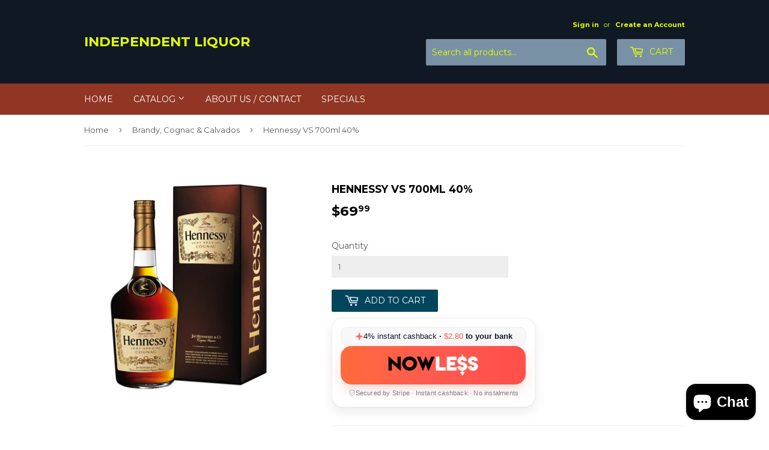

--- FILE ---
content_type: application/javascript; charset=UTF-8
request_url: https://nowlesspay.com/nowless-button.js
body_size: 112383
content:
(function() {
  'use strict';

  // ============================================================
  // PLATFORM DETECTION - Identify which e-commerce platform we're on
  // Supported: Shopify, WooCommerce, BigCommerce, Squarespace, Wix, Magento, PrestaShop, OpenCart, Generic
  // ============================================================
  
  function detectPlatform() {
    // Shopify detection
    if (window.Shopify || 
        document.querySelector('meta[name="shopify-checkout-api-token"]') ||
        document.querySelector('script[src*="shopify"]') ||
        window.location.hostname.includes('.myshopify.com')) {
      return 'shopify';
    }
    
    // WooCommerce detection
    if (window.wc_add_to_cart_params || 
        window.woocommerce_params ||
        document.querySelector('body.woocommerce') ||
        document.querySelector('script[src*="woocommerce"]') ||
        document.querySelector('.woocommerce-cart') ||
        document.querySelector('form.woocommerce-cart-form')) {
      return 'woocommerce';
    }
    
    // BigCommerce detection
    if (window.BCData || 
        window.stencilBootstrap ||
        document.querySelector('script[src*="bigcommerce"]') ||
        document.querySelector('[data-cart-currency]')) {
      return 'bigcommerce';
    }
    
    // Magento 2 detection
    if (window.require?.s?.contexts?.['_']?.config?.baseUrl?.includes('static') ||
        document.querySelector('script[src*="mage/"]') ||
        document.querySelector('script[src*="Magento_"]') ||
        document.querySelector('[data-mage-init]') ||
        document.querySelector('body.checkout-cart-index') ||
        window.checkout?.customerData) {
      return 'magento';
    }
    
    // PrestaShop detection
    if (window.prestashop ||
        document.querySelector('meta[name="generator"][content*="PrestaShop"]') ||
        document.querySelector('script[src*="prestashop"]') ||
        document.querySelector('#cart_block') ||
        document.querySelector('.blockcart')) {
      return 'prestashop';
    }
    
    // OpenCart detection
    if (window.cart?.add ||
        document.querySelector('script[src*="opencart"]') ||
        document.querySelector('#cart-total') ||
        document.querySelector('.cart-content') ||
        document.querySelector('[onclick*="cart.add"]')) {
      return 'opencart';
    }
    
    // Squarespace detection
    if (window.Static || 
        window.Squarespace ||
        document.querySelector('meta[name="generator"][content*="Squarespace"]') ||
        document.querySelector('script[src*="squarespace"]')) {
      return 'squarespace';
    }
    
    // Wix detection
    if (window.wixBiSession || 
        window.Wix ||
        document.querySelector('meta[name="generator"][content*="Wix"]') ||
        window.location.hostname.includes('.wixsite.com')) {
      return 'wix';
    }
    
    // Generic fallback - works with any store that has standard price/cart elements
    return 'generic';
  }
  
  const detectedPlatform = detectPlatform();
  console.log('[NowLess] Detected platform:', detectedPlatform);

  // ============================================================
  // MERCHANT CONFIGURATION DATABASE
  // Maps shop domains to their specific merchant settings
  // This allows zero-config deployment - no script tag changes needed
  // ============================================================
  
  const MERCHANT_CONFIG = {
    'discount-liquor.com.au': {
      merchantId: 'discount_liquor_au',
      cashbackPercent: 4,
      currency: 'AUD'
    },
    'www.discount-liquor.com.au': {
      merchantId: 'discount_liquor_au',
      cashbackPercent: 4,
      currency: 'AUD'
    },
    // Shopify internal domain (window.Shopify.shop returns this)
    // NOTE: The actual myshopify domain is "independent-disc-liquor.myshopify.com"
    'independent-disc-liquor.myshopify.com': {
      merchantId: 'discount_liquor_au',
      cashbackPercent: 4,
      currency: 'AUD'
    }
    // Add more merchants here as needed:
    // 'another-store.com': {
    //   merchantId: 'merchant_id_here',
    //   cashbackPercent: 3,
    //   currency: 'AUD'
    // }
  };
  
  // Function to get merchant config by domain
  function getMerchantConfig(domain) {
    if (!domain) return null;
    
    // Normalize domain
    const normalizedDomain = domain.toLowerCase().replace(/^https?:\/\//, '').replace(/\/$/, '');
    
    // Try exact match
    if (MERCHANT_CONFIG[normalizedDomain]) {
      console.log('[NowLess] Found merchant config for:', normalizedDomain);
      return MERCHANT_CONFIG[normalizedDomain];
    }
    
    // Try with www removed
    const withoutWww = normalizedDomain.replace(/^www\./, '');
    if (MERCHANT_CONFIG[withoutWww]) {
      console.log('[NowLess] Found merchant config for:', withoutWww);
      return MERCHANT_CONFIG[withoutWww];
    }
    
    // Try with www added
    const withWww = 'www.' + normalizedDomain.replace(/^www\./, '');
    if (MERCHANT_CONFIG[withWww]) {
      console.log('[NowLess] Found merchant config for:', withWww);
      return MERCHANT_CONFIG[withWww];
    }
    
    console.log('[NowLess] No merchant config found for:', normalizedDomain);
    return null;
  }

  // ============================================================
  // PLATFORM ADAPTERS - Platform-specific cart and product methods
  // ============================================================
  
  const PlatformAdapters = {
    // ----------------------------------------------------------
    // SHOPIFY ADAPTER (original implementation)
    // ----------------------------------------------------------
    shopify: {
      name: 'Shopify',
      
      clearCart: function() {
        return fetch('/cart/clear.js', {
          method: 'POST',
          headers: { 'Content-Type': 'application/json' }
        }).then(res => res.json());
      },
      
      getStoreDomain: function() {
        if (window.Shopify?.shop) return window.Shopify.shop;
        return window.location.hostname;
      },
      
      getCartToken: function() {
        const cookies = document.cookie.split(';');
        for (const cookie of cookies) {
          const [name, value] = cookie.trim().split('=');
          if (name === 'cart' || name === 'cart_token') {
            return decodeURIComponent(value);
          }
        }
        return null;
      },
      
      checkVariantStock: async function(variantId) {
        try {
          const res = await fetch(`/variants/${variantId}.js`);
          if (!res.ok) return { available: true };
          const variant = await res.json();
          return {
            available: variant.available !== false,
            inventoryQuantity: variant.inventory_quantity,
            inventoryManagement: variant.inventory_management
          };
        } catch (e) {
          console.log('[NowLess] Stock check failed for variant:', variantId);
          return { available: true };
        }
      },
      
      getCartData: async function(helpers) {
        const domImages = helpers.getCartImagesFromDOM();
        const res = await fetch('/cart.json');
        const cart = await res.json();
        console.log('[NowLess] Raw cart data:', JSON.stringify(cart.items[0], null, 2));
        
        const items = await Promise.all(cart.items.map(async item => {
          // Check multiple possible image locations in Shopify's API response
          let image = item.image || 
                     item.featured_image?.src || 
                     item.featured_image ||
                     item.featured_image_url ||
                     item.product_featured_image ||
                     item.variant_featured_image?.src ||
                     item.variant_featured_image ||
                     (item.images && item.images[0]?.src) ||
                     (item.images && item.images[0]) ||
                     (item.media && item.media[0]?.src) ||
                     (item.media && item.media[0]?.preview_image?.src) ||
                     null;
          
          // Handle cases where image is an object with src property
          if (image && typeof image === 'object' && image.src) {
            image = image.src;
          }
          
          // Ensure image URL is absolute
          if (image && typeof image === 'string') {
            if (image.startsWith('//')) {
              image = 'https:' + image;
            } else if (image.startsWith('/')) {
              image = 'https://' + this.getStoreDomain() + image;
            }
          }
          
          console.log('[NowLess] Item image check:', { 
            title: item.title, image: item.image, featured_image: item.featured_image,
            handle: item.handle, product_id: item.product_id, variant_id: item.variant_id, resolved_image: image
          });
          
          // If no image, try to fetch from product API
          if (!image && (item.handle || item.product_id)) {
            console.log('[NowLess] Fetching image for:', { handle: item.handle, product_id: item.product_id, variant_id: item.variant_id });
            image = await this.fetchProductImage(item.handle, item.product_id, item.variant_id);
            console.log('[NowLess] Fetched image result:', image);
          }
          
          // DOM fallback
          if (!image) {
            const titleLower = item.title?.toLowerCase();
            if (titleLower && domImages[titleLower]) {
              image = domImages[titleLower];
              console.log('[NowLess] Using DOM image for:', item.title);
            }
          }
          
          // Check stock availability for this variant
          const stockInfo = await this.checkVariantStock(item.variant_id || item.id);
          
          return {
            id: item.id,
            title: item.title,
            price: item.price, // Already in cents
            quantity: item.quantity,
            image: image,
            variant_title: item.variant_title,
            handle: item.handle,
            product_id: item.product_id,
            variant_id: item.variant_id,
            available: stockInfo.available,
            inventoryQuantity: stockInfo.inventoryQuantity
          };
        }));
        
        // Check for out-of-stock items
        const outOfStockItems = items.filter(item => item.available === false);
        
        return {
          productValueCents: Math.round(cart.items_subtotal_price),
          items,
          itemCount: cart.item_count,
          currency: cart.currency,
          cartToken: this.getCartToken() || cart.token,
          hasOutOfStock: outOfStockItems.length > 0,
          outOfStockItems: outOfStockItems.map(i => i.title)
        };
      },
      
      getProductData: function(helpers) {
        const title = document.querySelector('h1')?.textContent?.trim() || 'Product';
        
        // 1. Try Shopify's global product object (most reliable)
        if (window.product?.variants?.[0]?.price) {
          const p = window.product;
          console.log('[NowLess] Found window.product:', p.variants[0].price);
          return { id: p.id, title: p.title || title, priceCents: parseInt(p.variants[0].price, 10), image: p.featured_image };
        }
        
        // 2. Try ShopifyAnalytics
        if (window.ShopifyAnalytics?.meta?.product?.price) {
          const p = window.ShopifyAnalytics.meta.product;
          console.log('[NowLess] Found ShopifyAnalytics:', p.price);
          return { id: p.id, title: p.name || title, priceCents: parseInt(p.price, 10), image: null };
        }
        
        // 3. Try data-product-json
        const productJson = document.querySelector('[data-product-json], script[type="application/json"][data-product-json]');
        if (productJson) {
          try {
            const product = JSON.parse(productJson.textContent);
            const price = product.variants?.[0]?.price || product.price || 0;
            console.log('[NowLess] Found data-product-json:', price);
            if (price > 0) {
              return {
                id: product.id,
                title: product.title || title,
                priceCents: typeof price === 'number' ? price : parseInt(price, 10),
                image: product.featured_image
              };
            }
          } catch (e) {
            console.log('[NowLess] Failed to parse product JSON:', e);
          }
        }
        
        // 4. Try to find price in script tags (common in Shopify themes)
        const scripts = document.querySelectorAll('script:not([src])');
        for (const script of scripts) {
          const content = script.textContent || '';
          const priceMatch = content.match(/"price":\s*(\d+)/);
          if (priceMatch) {
            const priceCents = parseInt(priceMatch[1], 10);
            if (priceCents > 0) {
              console.log('[NowLess] Found price in script:', priceCents);
              return { id: null, title, priceCents, image: null };
            }
          }
        }
        
        // 5. Try common Shopify price selectors
        const priceSelectors = [
          '.price-item--sale', '.price-item--regular', '.price--sale .money', '.price .money',
          '[data-product-price]', '.product__price', '.product-single__price',
          '.price__regular .price-item', '.price__sale .price-item', '.product-price', '[data-price]'
        ];
        
        for (const selector of priceSelectors) {
          const priceEl = document.querySelector(selector);
          if (priceEl) {
            const priceDollars = helpers.parsePriceText(priceEl.textContent);
            if (priceDollars > 0) {
              console.log('[NowLess] Found price via selector', selector, ':', priceDollars);
              return { id: null, title, priceCents: Math.round(priceDollars * 100), image: null };
            }
          }
        }
        
        // 6. Fallback to generic price detection
        return helpers.genericPriceDetection(title);
      },
      
      fetchProductImage: async function(handle, productId, variantId) {
        // Try by handle first
        if (handle) {
          try {
            const res = await fetch(`/products/${handle}.json`);
            if (res.ok) {
              const data = await res.json();
              const product = data.product;
              
              // If variant ID provided, try to find variant-specific image
              if (variantId && product?.variants) {
                const variant = product.variants.find(v => v.id === variantId);
                if (variant?.featured_image?.src) {
                  let img = variant.featured_image.src;
                  if (img.startsWith('//')) img = 'https:' + img;
                  return img;
                }
              }
              
              // Try media array for variant-specific images
              if (variantId && product?.media) {
                for (const media of product.media) {
                  if (media.variant_ids?.includes(variantId) && media.src) {
                    let img = media.src;
                    if (img.startsWith('//')) img = 'https:' + img;
                    return img;
                  }
                }
              }
              
              // Fallback to featured image or first image
              let image = product?.featured_image || product?.images?.[0]?.src || product?.images?.[0] || null;
              if (image && typeof image === 'object' && image.src) image = image.src;
              if (image && image.startsWith('//')) image = 'https:' + image;
              return image;
            }
          } catch (e) {
            console.log('[NowLess] Could not fetch product by handle:', e);
          }
        }
        
        // Try by product ID
        if (productId) {
          try {
            const res = await fetch(`/products.json?ids=${productId}`);
            if (res.ok) {
              const data = await res.json();
              const product = data.products?.[0];
              if (product) {
                let image = product.featured_image || product.images?.[0]?.src || product.images?.[0] || null;
                if (image && typeof image === 'object' && image.src) image = image.src;
                if (image && image.startsWith('//')) image = 'https:' + image;
                return image;
              }
            }
          } catch (e) {
            console.log('[NowLess] Could not fetch product by ID:', e);
          }
        }
        
        return null;
      }
    },
    
    // ----------------------------------------------------------
    // WOOCOMMERCE ADAPTER
    // ----------------------------------------------------------
    woocommerce: {
      name: 'WooCommerce',
      
      clearCart: function() {
        const formData = new FormData();
        formData.append('empty_cart', 'true');
        return fetch('/?wc-ajax=empty_cart', {
          method: 'POST',
          body: formData
        }).catch(() => {});
      },
      
      getStoreDomain: function() {
        return window.location.hostname;
      },
      
      getCartToken: function() {
        return null;
      },
      
      getCartData: async function(helpers) {
        const domImages = helpers.getCartImagesFromDOM();
        
        try {
          const res = await fetch('/wp-json/wc/store/cart');
          if (res.ok) {
            const cart = await res.json();
            const items = cart.items.map(item => ({
              id: item.id,
              title: item.name,
              price: parseInt(item.prices?.price || '0', 10),
              quantity: item.quantity,
              image: item.images?.[0]?.src || domImages[item.name?.toLowerCase()] || null
            }));
            
            return {
              productValueCents: parseInt(cart.totals?.total_items || '0', 10),
              items,
              itemCount: cart.items_count,
              currency: cart.totals?.currency_code || 'USD',
              cartToken: null
            };
          }
        } catch (e) {
          console.log('[NowLess] WooCommerce API not available, using DOM parsing');
        }
        
        return helpers.parseCartFromDOM(domImages);
      },
      
      getProductData: function(helpers) {
        const title = document.querySelector('h1.product_title, .product-title, h1')?.textContent?.trim() || 'Product';
        
        const priceEl = document.querySelector('.woocommerce-Price-amount, .price ins .amount, .price .amount');
        if (priceEl) {
          const price = helpers.parsePriceText(priceEl.textContent);
          if (price > 0) return { id: null, title, priceCents: Math.round(price * 100), image: null };
        }
        
        return helpers.genericPriceDetection(title);
      },
      
      fetchProductImage: async function() { return null; }
    },
    
    // ----------------------------------------------------------
    // BIGCOMMERCE ADAPTER
    // ----------------------------------------------------------
    bigcommerce: {
      name: 'BigCommerce',
      
      clearCart: function() {
        return fetch('/api/storefront/cart', { method: 'DELETE' }).catch(() => {});
      },
      
      getStoreDomain: function() {
        return window.location.hostname;
      },
      
      getCartToken: function() {
        return null;
      },
      
      getCartData: async function(helpers) {
        const domImages = helpers.getCartImagesFromDOM();
        
        try {
          const res = await fetch('/api/storefront/cart?include=lineItems.digitalItems.options,lineItems.physicalItems.options');
          if (res.ok) {
            const carts = await res.json();
            const cart = carts[0];
            if (cart) {
              const items = [...(cart.lineItems?.physicalItems || []), ...(cart.lineItems?.digitalItems || [])].map(item => ({
                id: item.id,
                title: item.name,
                price: Math.round((item.salePrice || item.listPrice) * 100),
                quantity: item.quantity,
                image: item.imageUrl || null
              }));
              
              return {
                productValueCents: Math.round(cart.cartAmount * 100),
                items,
                itemCount: items.reduce((sum, i) => sum + i.quantity, 0),
                currency: cart.currency?.code || 'USD',
                cartToken: cart.id
              };
            }
          }
        } catch (e) {
          console.log('[NowLess] BigCommerce API not available');
        }
        
        return helpers.parseCartFromDOM(domImages);
      },
      
      getProductData: function(helpers) {
        const title = document.querySelector('h1.productView-title, h1')?.textContent?.trim() || 'Product';
        
        if (window.BCData?.product_attributes?.price) {
          return { id: null, title, priceCents: Math.round(window.BCData.product_attributes.price * 100), image: null };
        }
        
        const priceEl = document.querySelector('[data-product-price-with-tax], .productView-price .price--withoutTax');
        if (priceEl) {
          const price = helpers.parsePriceText(priceEl.textContent);
          if (price > 0) return { id: null, title, priceCents: Math.round(price * 100), image: null };
        }
        
        return helpers.genericPriceDetection(title);
      },
      
      fetchProductImage: async function() { return null; }
    },
    
    // ----------------------------------------------------------
    // SQUARESPACE ADAPTER
    // ----------------------------------------------------------
    squarespace: {
      name: 'Squarespace',
      
      clearCart: function() {
        return fetch('/api/commerce/shopping-cart', { method: 'DELETE' }).catch(() => {});
      },
      
      getStoreDomain: function() {
        return window.location.hostname;
      },
      
      getCartToken: function() {
        return null;
      },
      
      getCartData: async function(helpers) {
        const domImages = helpers.getCartImagesFromDOM();
        
        try {
          const res = await fetch('/api/commerce/shopping-cart');
          if (res.ok) {
            const cart = await res.json();
            const items = (cart.entries || []).map(item => ({
              id: item.id,
              title: item.title,
              price: Math.round((item.unitPrice?.value || 0) * 100),
              quantity: item.quantity,
              image: item.imageUrl || null
            }));
            
            return {
              productValueCents: Math.round((cart.subtotal?.value || 0) * 100),
              items,
              itemCount: cart.entries?.length || 0,
              currency: cart.subtotal?.currencyCode || 'USD',
              cartToken: null
            };
          }
        } catch (e) {
          console.log('[NowLess] Squarespace API not available');
        }
        
        return helpers.parseCartFromDOM(domImages);
      },
      
      getProductData: function(helpers) {
        const title = document.querySelector('h1.ProductItem-details-title, h1')?.textContent?.trim() || 'Product';
        
        const priceEl = document.querySelector('.product-price, .ProductItem-details-price');
        if (priceEl) {
          const price = helpers.parsePriceText(priceEl.textContent);
          if (price > 0) return { id: null, title, priceCents: Math.round(price * 100), image: null };
        }
        
        return helpers.genericPriceDetection(title);
      },
      
      fetchProductImage: async function() { return null; }
    },
    
    // ----------------------------------------------------------
    // WIX ADAPTER
    // ----------------------------------------------------------
    wix: {
      name: 'Wix',
      
      clearCart: function() {
        return Promise.resolve();
      },
      
      getStoreDomain: function() {
        return window.location.hostname;
      },
      
      getCartToken: function() {
        return null;
      },
      
      getCartData: async function(helpers) {
        const domImages = helpers.getCartImagesFromDOM();
        return helpers.parseCartFromDOM(domImages);
      },
      
      getProductData: function(helpers) {
        const title = document.querySelector('h1[data-hook="product-title"], h1')?.textContent?.trim() || 'Product';
        
        const priceEl = document.querySelector('[data-hook="product-price"], [data-hook="formatted-primary-price"]');
        if (priceEl) {
          const price = helpers.parsePriceText(priceEl.textContent);
          if (price > 0) return { id: null, title, priceCents: Math.round(price * 100), image: null };
        }
        
        return helpers.genericPriceDetection(title);
      },
      
      fetchProductImage: async function() { return null; }
    },
    
    // ----------------------------------------------------------
    // MAGENTO 2 ADAPTER
    // ----------------------------------------------------------
    magento: {
      name: 'Magento 2',
      
      clearCart: function() {
        return fetch('/checkout/cart/deleteAjax', {
          method: 'POST',
          headers: { 'Content-Type': 'application/x-www-form-urlencoded' }
        }).catch(() => {});
      },
      
      getStoreDomain: function() {
        return window.location.hostname;
      },
      
      getCartToken: function() {
        const cookies = document.cookie.split(';');
        for (const cookie of cookies) {
          const [name, value] = cookie.trim().split('=');
          if (name === 'mage-cache-sessid' || name === 'form_key') {
            return decodeURIComponent(value);
          }
        }
        return null;
      },
      
      getCartData: async function(helpers) {
        const domImages = helpers.getCartImagesFromDOM();
        
        try {
          const res = await fetch('/customer/section/load/?sections=cart&force_new_section_timestamp=true');
          if (res.ok) {
            const data = await res.json();
            const cart = data.cart;
            if (cart && cart.items) {
              const items = cart.items.map(item => ({
                id: item.item_id,
                title: item.product_name,
                price: Math.round(parseFloat(item.product_price_value || item.product_price?.replace(/[^0-9.]/g, '') || '0') * 100),
                quantity: parseInt(item.qty, 10),
                image: item.product_image?.src || domImages[item.product_name?.toLowerCase()] || null
              }));
              
              let currencyCode = cart.totals?.currency_code || 
                                 cart.base_currency_code || 
                                 cart.currency_code ||
                                 window.checkoutConfig?.totalsData?.base_currency_code ||
                                 window.checkoutConfig?.quoteData?.base_currency_code;
              
              if (!currencyCode && cart.subtotal) {
                const currencySymbols = { '$': 'USD', 'A$': 'AUD', '£': 'GBP', '€': 'EUR', '¥': 'JPY', 'C$': 'CAD' };
                for (const [symbol, code] of Object.entries(currencySymbols)) {
                  if (cart.subtotal.includes(symbol)) {
                    currencyCode = code;
                    break;
                  }
                }
              }
              
              if (!currencyCode && window.dataLayer) {
                for (const layer of window.dataLayer) {
                  if (layer.ecommerce?.currencyCode) {
                    currencyCode = layer.ecommerce.currencyCode;
                    break;
                  }
                }
              }
              
              currencyCode = currencyCode || 'USD';
              
              return {
                productValueCents: Math.round(parseFloat(cart.subtotalAmount || cart.subtotal?.replace(/[^0-9.]/g, '') || '0') * 100),
                items,
                itemCount: parseInt(cart.summary_count || '0', 10),
                currency: currencyCode,
                cartToken: this.getCartToken()
              };
            }
          }
        } catch (e) {
          console.log('[NowLess] Magento API not available, using DOM parsing');
        }
        
        return helpers.parseCartFromDOM(domImages);
      },
      
      getProductData: function(helpers) {
        const title = document.querySelector('h1.page-title span, h1.product-name, h1')?.textContent?.trim() || 'Product';
        
        if (window.dataLayer) {
          for (const layer of window.dataLayer) {
            if (layer.ecommerce?.detail?.products?.[0]?.price) {
              const price = parseFloat(layer.ecommerce.detail.products[0].price);
              return { id: layer.ecommerce.detail.products[0].id, title, priceCents: Math.round(price * 100), image: null };
            }
          }
        }
        
        const priceEl = document.querySelector('[data-price-type="finalPrice"] .price, .product-info-price .price, .price-box .price');
        if (priceEl) {
          const price = helpers.parsePriceText(priceEl.textContent);
          if (price > 0) return { id: null, title, priceCents: Math.round(price * 100), image: null };
        }
        
        return helpers.genericPriceDetection(title);
      },
      
      fetchProductImage: async function() { return null; }
    },
    
    // ----------------------------------------------------------
    // PRESTASHOP ADAPTER
    // ----------------------------------------------------------
    prestashop: {
      name: 'PrestaShop',
      
      clearCart: function() {
        if (window.prestashop?.cart?.id) {
          return fetch('/cart?delete=1&id_cart=' + window.prestashop.cart.id, {
            method: 'POST'
          }).catch(() => {});
        }
        return Promise.resolve();
      },
      
      getStoreDomain: function() {
        return window.location.hostname;
      },
      
      getCartToken: function() {
        return window.prestashop?.static_token || null;
      },
      
      getCartData: async function(helpers) {
        const domImages = helpers.getCartImagesFromDOM();
        
        if (window.prestashop?.cart) {
          const cart = window.prestashop.cart;
          const items = (cart.products || []).map(item => ({
            id: item.id_product,
            title: item.name,
            price: Math.round(parseFloat(item.price_amount || item.price || '0') * 100),
            quantity: parseInt(item.quantity, 10),
            image: item.cover?.medium?.url || item.cover?.small?.url || domImages[item.name?.toLowerCase()] || null
          }));
          
          return {
            productValueCents: Math.round(parseFloat(cart.subtotals?.products?.amount || '0') * 100),
            items,
            itemCount: parseInt(cart.products_count || '0', 10),
            currency: window.prestashop.currency?.iso_code || 'EUR',
            cartToken: this.getCartToken()
          };
        }
        
        try {
          const res = await fetch('/module/ps_shoppingcart/ajax');
          if (res.ok) {
            const contentType = res.headers.get('content-type') || '';
            if (contentType.includes('application/json')) {
              const data = await res.json();
              if (data.cart?.products) {
                const items = data.cart.products.map(item => ({
                  id: item.id_product,
                  title: item.name,
                  price: Math.round(parseFloat(item.price_amount || item.price || '0') * 100),
                  quantity: parseInt(item.quantity, 10),
                  image: item.cover?.medium?.url || item.cover?.small?.url || null
                }));
                
                return {
                  productValueCents: Math.round(parseFloat(data.cart.subtotals?.products?.amount || '0') * 100),
                  items,
                  itemCount: parseInt(data.cart.products_count || '0', 10),
                  currency: data.cart.currency?.iso_code || window.prestashop?.currency?.iso_code || 'EUR',
                  cartToken: null
                };
              }
            }
          }
        } catch (e) {
          console.log('[NowLess] PrestaShop API not available');
        }
        
        return helpers.parseCartFromDOM(domImages);
      },
      
      getProductData: function(helpers) {
        const title = document.querySelector('h1.product-title, h1[itemprop="name"], h1')?.textContent?.trim() || 'Product';
        
        if (window.prestashop?.page?.product) {
          const product = window.prestashop.page.product;
          const price = parseFloat(product.price_amount || product.price || '0');
          if (price > 0) return { id: product.id, title: product.name || title, priceCents: Math.round(price * 100), image: null };
        }
        
        const priceEl = document.querySelector('[itemprop="price"], .current-price .price, .product-price');
        if (priceEl) {
          const price = helpers.parsePriceText(priceEl.textContent || priceEl.getAttribute('content'));
          if (price > 0) return { id: null, title, priceCents: Math.round(price * 100), image: null };
        }
        
        return helpers.genericPriceDetection(title);
      },
      
      fetchProductImage: async function() { return null; }
    },
    
    // ----------------------------------------------------------
    // OPENCART ADAPTER
    // ----------------------------------------------------------
    opencart: {
      name: 'OpenCart',
      
      clearCart: function() {
        return fetch('/index.php?route=checkout/cart/clear', {
          method: 'POST'
        }).catch(() => {});
      },
      
      getStoreDomain: function() {
        return window.location.hostname;
      },
      
      getCartToken: function() {
        return null;
      },
      
      getCartData: async function(helpers) {
        const domImages = helpers.getCartImagesFromDOM();
        
        try {
          const res = await fetch('/index.php?route=common/cart/info');
          if (res.ok) {
            const html = await res.text();
            if (html && html.includes('data-product-id') || html.includes('cart-item')) {
              const parser = new DOMParser();
              const doc = parser.parseFromString(html, 'text/html');
              const items = [];
              let totalCents = 0;
              
              doc.querySelectorAll('[data-product-id], .table-striped tbody tr, .mini-cart-item').forEach(item => {
                const titleEl = item.querySelector('a, .name');
                const priceEl = item.querySelector('.text-right:last-child, .total, .price');
                const qtyEl = item.querySelector('input[name*="quantity"], .quantity');
                const img = item.querySelector('img');
                
                const title = titleEl?.textContent?.trim() || 'Item';
                const price = helpers.parsePriceText(priceEl?.textContent || '');
                const quantity = qtyEl?.value ? parseInt(qtyEl.value) : (qtyEl ? parseInt(qtyEl.textContent) || 1 : 1);
                const image = img?.src || domImages[title.toLowerCase()] || null;
                
                if (price > 0) {
                  const priceCents = Math.round(price * 100);
                  items.push({ id: item.dataset?.productId || null, title, price: priceCents, quantity, image });
                  totalCents += priceCents;
                }
              });
              
              if (items.length > 0) {
                const subTotalEl = doc.querySelector('.sub-total td:last-child, #cart-total, .total strong');
                const displayedTotal = subTotalEl ? helpers.parsePriceText(subTotalEl.textContent) : 0;
                
                return {
                  productValueCents: displayedTotal > 0 ? Math.round(displayedTotal * 100) : totalCents,
                  items,
                  itemCount: items.reduce((sum, i) => sum + i.quantity, 0),
                  currency: window.currency_code || 'USD',
                  cartToken: null
                };
              }
            }
          }
        } catch (e) {
          console.log('[NowLess] OpenCart cart/info not available');
        }
        
        if (window.cart && typeof window.cart.getProducts === 'function') {
          try {
            const products = await new Promise((resolve, reject) => {
              const timeout = setTimeout(() => resolve(null), 2000);
              window.cart.getProducts((data) => {
                clearTimeout(timeout);
                resolve(data);
              });
            });
            if (products && Array.isArray(products) && products.length > 0) {
              const items = products.map(item => ({
                id: item.cart_id || item.product_id,
                title: item.name,
                price: Math.round(parseFloat(String(item.price || item.total || '0').replace(/[^0-9.]/g, '')) * 100),
                quantity: parseInt(item.quantity, 10),
                image: item.thumb || item.image || null
              }));
              
              const totalCents = items.reduce((sum, i) => sum + i.price, 0);
              
              return {
                productValueCents: totalCents,
                items,
                itemCount: items.reduce((sum, i) => sum + i.quantity, 0),
                currency: window.currency_code || 'USD',
                cartToken: null
              };
            }
          } catch (e) {
            console.log('[NowLess] OpenCart cart.getProducts failed');
          }
        }
        
        return helpers.parseCartFromDOM(domImages);
      },
      
      getProductData: function(helpers) {
        const title = document.querySelector('h1.product-title, h1')?.textContent?.trim() || 'Product';
        
        const priceEl = document.querySelector('.product-price, #product .price, .price-new');
        if (priceEl) {
          const price = helpers.parsePriceText(priceEl.textContent);
          if (price > 0) return { id: null, title, priceCents: Math.round(price * 100), image: null };
        }
        
        return helpers.genericPriceDetection(title);
      },
      
      fetchProductImage: async function() { return null; }
    },
    
    // ----------------------------------------------------------
    // GENERIC ADAPTER - Works with any standard store
    // ----------------------------------------------------------
    generic: {
      name: 'Generic Store',
      
      clearCart: function() {
        return Promise.resolve();
      },
      
      getStoreDomain: function() {
        return window.location.hostname;
      },
      
      getCartToken: function() {
        return null;
      },
      
      getCartData: async function(helpers) {
        const domImages = helpers.getCartImagesFromDOM();
        return helpers.parseCartFromDOM(domImages);
      },
      
      getProductData: function(helpers) {
        const title = document.querySelector('h1')?.textContent?.trim() || 'Product';
        return helpers.genericPriceDetection(title);
      },
      
      fetchProductImage: async function() { return null; }
    }
  };
  
  // Get the adapter for detected platform
  const platformAdapter = PlatformAdapters[detectedPlatform] || PlatformAdapters.generic;
  console.log('[NowLess] Using adapter:', platformAdapter.name);

  // ============================================================
  // SHARED HELPER FUNCTIONS - Used by all platform adapters
  // ============================================================
  
  const adapterHelpers = {
    // Parse price text to dollars (float)
    parsePriceText: function(text) {
      if (!text) return 0;
      const cleaned = text.replace(/[^0-9.]/g, '');
      const price = parseFloat(cleaned);
      return isNaN(price) ? 0 : price;
    },
    
    // Get cart images from DOM elements
    getCartImagesFromDOM: function() {
      const imageMap = {};
      const cartItems = document.querySelectorAll('[data-cart-item], .cart-item, .cart__item, .line-item, [data-line-item], .woocommerce-cart-form__cart-item, tr.cart_item');
      cartItems.forEach(item => {
        const img = item.querySelector('img');
        const titleEl = item.querySelector('[data-cart-item-title], .cart-item__title, .cart__item-title, .line-item__title, a[href*="/products/"], .product-name a, td.product-name');
        if (img && titleEl) {
          const title = titleEl.textContent?.trim();
          let src = img.src || img.dataset.src;
          if (src && title) {
            if (src.startsWith('//')) src = 'https:' + src;
            imageMap[title.toLowerCase()] = src;
          }
        }
      });
      return imageMap;
    },
    
    // Parse cart from DOM when API not available
    parseCartFromDOM: function(domImages) {
      const items = [];
      let totalCents = 0;
      
      const cartItems = document.querySelectorAll('[data-cart-item], .cart-item, .cart__item, .line-item, .woocommerce-cart-form__cart-item, tr.cart_item');
      cartItems.forEach(item => {
        const titleEl = item.querySelector('[data-cart-item-title], .cart-item__title, .cart__item-title, .product-name a, td.product-name a, a[href*="/products/"]');
        const priceEl = item.querySelector('[data-cart-item-price], .cart-item__price, .price, .product-price, td.product-subtotal');
        const qtyEl = item.querySelector('input[type="number"], input[name*="quantity"], .quantity input');
        const img = item.querySelector('img');
        
        const title = titleEl?.textContent?.trim() || 'Item';
        const priceText = priceEl?.textContent || '';
        const price = this.parsePriceText(priceText);
        const quantity = qtyEl ? parseInt(qtyEl.value) || 1 : 1;
        let image = img?.src || domImages[title.toLowerCase()] || null;
        
        if (price > 0) {
          const priceCents = Math.round(price * 100);
          items.push({ id: null, title, price: priceCents, quantity, image });
          totalCents += priceCents * quantity;
        }
      });
      
      return {
        productValueCents: totalCents,
        items,
        itemCount: items.reduce((sum, i) => sum + i.quantity, 0),
        currency: 'USD',
        cartToken: null
      };
    },
    
    // Generic price detection from page
    genericPriceDetection: function(title) {
      const priceSelectors = [
        '.price-item--sale', '.price-item--regular', '.price--sale .money', '.price .money',
        '[data-product-price]', '.product__price', '.product-single__price', '.product-price',
        '.woocommerce-Price-amount', '[data-price]', '.price ins .amount', '.price .amount'
      ];
      
      for (const selector of priceSelectors) {
        const priceEl = document.querySelector(selector);
        if (priceEl) {
          const price = this.parsePriceText(priceEl.textContent);
          if (price > 0) return { id: null, title, priceCents: Math.round(price * 100), image: null };
        }
      }
      
      // Search for price pattern in page
      const pricePatterns = [/\$([0-9,]+\.\d{2})/];
      const bodyText = document.body?.innerText || '';
      for (const pattern of pricePatterns) {
        const match = bodyText.match(pattern);
        if (match) {
          const price = parseFloat(match[1].replace(/,/g, ''));
          if (price > 0) return { id: null, title, priceCents: Math.round(price * 100), image: null };
        }
      }
      
      return null;
    },
    
    // Fetch product image (delegated to platform adapter)
    fetchProductImage: async function(handle, productId, variantId) {
      return platformAdapter.fetchProductImage(handle, productId, variantId);
    }
  };

  // Handle cart clearing after successful NowLess checkout
  (function handlePostCheckout() {
    const urlParams = new URLSearchParams(window.location.search);
    if (urlParams.get('nowless_complete') === 'true' && urlParams.get('clear_cart') === 'true') {
      console.log('[NowLess] Checkout complete, clearing cart...');
      
      // Use platform-specific cart clearing
      platformAdapter.clearCart()
      .then(() => {
        console.log('[NowLess] Cart cleared successfully');
        
        // Remove the query params from URL without reload
        const cleanUrl = window.location.pathname;
        window.history.replaceState({}, document.title, cleanUrl);
      })
      .catch(err => console.error('[NowLess] Failed to clear cart:', err));
    }
  })();

  // Prevent multiple initializations if script is loaded more than once
  if (window.NowLess && window.NowLess.__initialized) {
    return;
  }

  // Auto-detect base URL from script origin
  const scriptTag = document.currentScript;
  const scriptOrigin = scriptTag ? new URL(scriptTag.src).origin : '';
  
  // Read data attributes from script tag (e.g., data-cashback="5", data-shop="store.com")
  const scriptData = {
    shop: scriptTag?.getAttribute('data-shop') || scriptTag?.dataset?.shop,
    cashback: scriptTag?.getAttribute('data-cashback') || scriptTag?.dataset?.cashback,
    merchantId: scriptTag?.getAttribute('data-merchant-id') || scriptTag?.dataset?.merchantId,
    forcePercent: scriptTag?.getAttribute('data-force-percent') === 'true' || scriptTag?.dataset?.forcePercent === 'true'
  };
  
  const config = window.NowLessConfig || {};
  const NOWLESS_BASE_URL = config.baseUrl || 'https://nowlesspay.com';
  const NOWLESS_CHECKOUT_URL = NOWLESS_BASE_URL + '/checkout';
  const NOWLESS_LOGO = NOWLESS_BASE_URL + '/nowless-button-logo.webp';
  
  // Auto-detect shop domain - uses platform adapter with config override
  function getShopDomain() {
    // 1. Check script data attribute first
    if (scriptData.shop && !scriptData.shop.includes('your-store')) {
      return scriptData.shop;
    }
    // 2. Check config (but skip placeholder values)
    if (config.shopDomain && !config.shopDomain.includes('your-store')) {
      return config.shopDomain;
    }
    // 3. Use platform adapter
    return platformAdapter.getStoreDomain();
  }
  
  const shopDomain = getShopDomain();
  
  // Look up merchant in built-in config database (enables zero-config deployment)
  // Try BOTH visible hostname AND shopify domain for better matching
  const visibleHostname = window.location.hostname;
  let merchantDbConfig = getMerchantConfig(visibleHostname);
  if (!merchantDbConfig && shopDomain !== visibleHostname) {
    console.log('[NowLess] Trying shopDomain for config lookup:', shopDomain);
    merchantDbConfig = getMerchantConfig(shopDomain);
  }
  const fromDatabase = !!merchantDbConfig;
  console.log('[NowLess] Domain lookup:', { visibleHostname, shopDomain, foundConfig: fromDatabase });
  
  // Configuration priority: script tag > database > window.NowLessConfig > defaults
  const merchantId = scriptData.merchantId || 
                     merchantDbConfig?.merchantId || 
                     ((config.merchantId && !config.merchantId.includes('your-merchant')) ? config.merchantId : '');
  const cashbackPercent = parseFloat(scriptData.cashback) || 
                          merchantDbConfig?.cashbackPercent || 
                          config.cashbackPercent || 5;
  const forceShowPercent = scriptData.forcePercent || config.forceShowPercent === true;
  
  console.log('[NowLess] Initialized with:', {
    shop: shopDomain,
    merchantId: merchantId || '(none)',
    configPercent: cashbackPercent,
    forceShow: forceShowPercent,
    fromDatabase: fromDatabase,
    scriptDataShop: scriptData.shop || '(none)',
    scriptDataMerchantId: scriptData.merchantId || '(none)',
    scriptDataCashback: scriptData.cashback || '(none)'
  });

  const styles = `
    :root {
      --nl-radius-lg: 18px;
      --nl-radius-md: 14px;
      --nl-radius-sm: 10px;
      --nl-text: #0f172a;
      --nl-muted: rgba(15, 23, 42, 0.55);
      --nl-border: rgba(15, 23, 42, 0.07);
      --nl-card: #ffffff;
      --nl-surface: rgba(15, 23, 42, 0.035);
    }
    .nowless-widget *,
    .nowless-btn-container * {
      -webkit-font-smoothing: antialiased;
      -moz-osx-font-smoothing: grayscale;
    }
    .nowless-btn {
      display: flex;
      align-items: center;
      justify-content: center;
      padding: 4px 14px;
      background: linear-gradient(90deg, #FF6B3D 0%, #FF5A4F 50%, #FF4F4A 100%);
      color: white;
      border: none;
      border-radius: var(--nl-radius-lg);
      font-family: -apple-system, BlinkMacSystemFont, 'Segoe UI', Roboto, sans-serif;
      font-size: 16px;
      font-weight: 700;
      letter-spacing: -0.02em;
      cursor: pointer;
      transition: all 0.2s ease;
      width: var(--nowless-btn-width, 100%);
      max-width: 100%;
      min-width: 308px;
      min-height: var(--nowless-btn-height, 50px);
      text-transform: uppercase;
      box-sizing: border-box;
      box-shadow: 0 10px 22px rgba(255, 90, 79, 0.18);
      overflow: hidden;
      position: relative;
    }
    .nowless-btn::before {
      content: "";
      position: absolute;
      inset: 0;
      background: radial-gradient(
        circle at 30% 20%,
        rgba(255,255,255,0.35),
        rgba(255,255,255,0) 55%
      );
      pointer-events: none;
    }
    .nowless-btn::after {
      content: "";
      position: absolute;
      inset: 0;
      background: 
        linear-gradient(180deg, rgba(255,255,255,0.18), rgba(255,255,255,0)),
        rgba(255,255,255,0.06);
      pointer-events: none;
    }
    .nowless-btn:hover {
      background: linear-gradient(90deg, #F05E30 0%, #F04D42 50%, #F03060 100%);
      transform: translateY(-1px);
      box-shadow: 0 12px 26px rgba(255, 90, 79, 0.24);
    }
    .nowless-btn:active {
      transform: translateY(0);
      box-shadow: 0 8px 18px rgba(255, 90, 79, 0.18);
    }
    .nowless-btn-brand {
      display: flex;
      align-items: center;
      font-size: 20px;
      font-weight: 900;
      letter-spacing: -0.02em;
      font-family: 'Arial Black', 'Helvetica Neue', sans-serif;
      position: relative;
      z-index: 1;
    }
    .nowless-btn-now {
      color: #1a1a1a;
    }
    .nowless-btn-less {
      color: #FFFFFF;
      position: relative;
    }
    .nowless-btn-less .dollar {
      display: inline-block;
      position: relative;
    }
    .nowless-btn-less .dollar::after {
      content: '';
      position: absolute;
      bottom: -1px;
      left: 50%;
      transform: translateX(-50%);
      border-left: 3px solid transparent;
      border-right: 3px solid transparent;
      border-top: 4px solid #FFFFFF;
    }
    .nowless-btn-logo {
      height: 100%;
      width: auto;
      max-height: 56px;
      position: relative;
      z-index: 1;
    }
    .nowless-btn-container {
      margin: 10px 0;
      padding: 14px;
      gap: 8px;
      width: var(--nowless-btn-width, 100%);
      max-width: 100%;
      min-width: 339px;
      box-sizing: border-box;
      clear: both;
      display: flex;
      flex-direction: column;
      align-items: stretch;
      background: var(--nl-card);
      border: 1px solid var(--nl-border);
      border-radius: var(--nl-radius-lg);
      box-shadow:
        0 1px 1px rgba(15, 23, 42, 0.04),
        0 8px 18px rgba(15, 23, 42, 0.08);
    }
    .nowless-btn-underline {
      display: none;
    }
    .nowless-cashback-banner {
      display: flex;
      align-items: center;
      justify-content: center;
      gap: 10px;
      padding: 8px 12px;
      font-weight: 500;
      background: rgba(15, 23, 42, 0.028);
      border: 1px solid rgba(15, 23, 42, 0.045);
      border-radius: 12px;
      font-family: -apple-system, BlinkMacSystemFont, 'Segoe UI', Roboto, sans-serif;
      font-size: 13px;
      font-weight: 650;
      color: var(--nl-text);
      text-align: center;
      animation: nowless-fade-in 0.3s ease-out;
      line-height: 1.15;
      width: 100%;
      box-sizing: border-box;
    }
    .nowless-cashback-banner .nowless-cashback-amount {
      font-weight: 500;
      color: #FF5A4F;
    }
    .nowless-cashback-banner .nowless-cashback-percent {
      font-weight: 500;
    }
    .nowless-cashback-banner .nowless-cashback-icon {
      width: 14px;
      height: 14px;
      flex-shrink: 0;
      opacity: 0.9;
    }
    .nowless-cashback-banner svg,
    .nowless-cashback-banner img {
      opacity: 0.9;
    }
    .nowless-trust-line {
      display: flex;
      align-items: center;
      justify-content: center;
      flex-wrap: nowrap;
      white-space: nowrap;
      gap: 8px;
      margin-top: 6px;
      font-family: -apple-system, BlinkMacSystemFont, 'Segoe UI', Roboto, sans-serif;
      font-size: 11px;
      font-weight: 400;
      color: var(--nl-muted);
      letter-spacing: 0.2px;
    }
    .nowless-trust-line svg {
      width: 12px;
      height: 12px;
      opacity: 0.6;
    }
    @keyframes nowless-fade-in {
      from { opacity: 0; transform: translateY(-4px); }
      to { opacity: 1; transform: translateY(0); }
    }
  `;

  let buttonsInjected = { cart: false, product: false };
  let injectionInProgress = false;
  let fetchedCashbackPercent = null;
  let cashbackFetchInProgress = false;

  // Cache configuration - localStorage for persistence, short TTL for freshness
  const CACHE_VERSION = 'v21'; // Increment to invalidate old caches
  const CACHE_KEY = 'nowless_cashback_' + CACHE_VERSION + '_' + shopDomain;
  const CACHE_TTL_MS = 4 * 60 * 60 * 1000; // 4 hours max TTL (reduced from 24hr)
  const FRESH_TTL_MS = 60 * 1000; // 1 minute - fetch fresh data frequently

  // BULLETPROOF: Always resolve a percent from available sources
  function resolveCashbackPercent() {
    // Priority 1: script tag data-cashback (explicit override)
    if (scriptData.cashback && Number(scriptData.cashback) > 0) return Number(scriptData.cashback);
    
    // Priority 2: HARDCODED merchantDbConfig (from MERCHANT_CONFIG lookup)
    // This takes precedence over API because it's explicitly configured
    if (merchantDbConfig?.cashbackPercent && Number(merchantDbConfig.cashbackPercent) > 0) {
      return Number(merchantDbConfig.cashbackPercent);
    }

    // Priority 3: API fetched (only if no hardcoded config)
    if (fetchedCashbackPercent && fetchedCashbackPercent > 0) return fetchedCashbackPercent;

    // Priority 4: localStorage cache (allow stale)
    try {
      const cached = localStorage.getItem(CACHE_KEY);
      if (cached) {
        const parsed = JSON.parse(cached);
        if (parsed.percent && parsed.percent > 0) return parsed.percent;
      }
    } catch (e) {}

    // Priority 5: window.NowLessConfig
    if (config.cashbackPercent && Number(config.cashbackPercent) > 0) return Number(config.cashbackPercent);

    // Priority 6: last-resort default
    return 5;
  }

  function injectStyles() {
    if (document.getElementById('nowless-styles')) return;
    const styleEl = document.createElement('style');
    styleEl.id = 'nowless-styles';
    styleEl.textContent = styles;
    document.head.appendChild(styleEl);
  }

  // Get cached cashback rate from localStorage (persistent across sessions)
  function getCachedCashbackRate(allowStale = false) {
    try {
      const cached = localStorage.getItem(CACHE_KEY);
      if (cached) {
        const parsed = JSON.parse(cached);
        const { percent, timestamp, version } = parsed;
        const age = Date.now() - timestamp;
        
        // Only require percent (version is optional)
        if (!percent) {
          localStorage.removeItem(CACHE_KEY);
          return null;
        }
        
        // Check if completely expired (24hr)
        if (age >= CACHE_TTL_MS) {
          console.log('[NowLess] Cache expired (24hr), clearing');
          localStorage.removeItem(CACHE_KEY);
          return null;
        }
        
        // SHORTER fresh window: 1 minute to catch rate changes faster
        const isFresh = age < 60 * 1000;
        console.log('[NowLess] Using cached rate:', percent + '%', 'version:', version, isFresh ? '(fresh)' : '(stale, will refresh)');
        return { percent, version, isFresh };
      }
    } catch (e) {
      try { localStorage.removeItem(CACHE_KEY); } catch(x) {}
    }
    return null;
  }

  // Save cashback rate to localStorage
  function setCachedCashbackRate(percent, currency, version) {
    try {
      localStorage.setItem(CACHE_KEY, JSON.stringify({
        percent: percent,
        currency: currency || 'AUD',
        version: version || `${percent}_${currency || 'AUD'}`,
        timestamp: Date.now()
      }));
    } catch (e) {
      // localStorage not available
    }
  }

  // Fetch with timeout
  function fetchWithTimeout(url, timeoutMs = 5000) {
    return Promise.race([
      fetch(url),
      new Promise((_, reject) => 
        setTimeout(() => reject(new Error('Request timeout')), timeoutMs)
      )
    ]);
  }

  // Fetch cashback percentage with caching, retry, and timeout
  async function fetchCashbackRate(retryCount = 0, isBackgroundRefresh = false) {
    // Prevent duplicate fetches
    if (cashbackFetchInProgress && !isBackgroundRefresh) return;
    
    // Check cache first - use immediately if available
    const cached = getCachedCashbackRate();
    if (cached !== null && cached.percent) {
      fetchedCashbackPercent = cached.percent;
      updateCashbackBanners();
      
      // If cache is very fresh (< 1 min), skip API call
      if (cached.isFresh) {
        console.log('[NowLess] Cache is fresh, skipping API call');
        return;
      }
      // Otherwise continue to refresh - the rate may have changed
      console.log('[NowLess] Cache stale, fetching fresh rate...');
    }
    
    cashbackFetchInProgress = true;
    const maxRetries = 2;
    const baseDelay = 500; // ms
    
    try {
      // Add timestamp to bypass CDN caching
      const cacheBuster = Date.now();
      
      // Build API URL with all available identifiers
      // Send BOTH shopDomain AND visible hostname so API can match either
      let apiUrl = `${NOWLESS_BASE_URL}/api/merchant-info?shop=${encodeURIComponent(shopDomain)}&_=${cacheBuster}`;
      
      // CRITICAL: Also send the visible hostname (e.g., discount-liquor.com.au)
      // This helps the API find merchants when Shopify domain differs from visible domain
      if (visibleHostname && visibleHostname !== shopDomain) {
        apiUrl += `&visible_domain=${encodeURIComponent(visibleHostname)}`;
      }
      
      // Add merchant_id if available - this identifies the specific merchant account
      if (merchantId) {
        apiUrl += `&merchant_id=${encodeURIComponent(merchantId)}`;
        console.log('[NowLess] Fetching rate with merchant_id:', merchantId);
      }
      
      const response = await fetchWithTimeout(apiUrl, 5000);
      
      if (response.ok) {
        const data = await response.json();
        // BULLETPROOF: Use Number() to safely parse, accept any valid positive number
        const apiPercent = Number(data.cashbackPercent);
        if (!Number.isNaN(apiPercent) && apiPercent > 0) {
          // Check if rate changed from cached value
          const oldPercent = fetchedCashbackPercent || (cached?.percent);
          const rateChanged = oldPercent && oldPercent !== apiPercent;
          
          fetchedCashbackPercent = apiPercent;
          setCachedCashbackRate(apiPercent, data.currency || 'AUD', data.v);
          
          if (rateChanged) {
            console.log('[NowLess] RATE CHANGED:', oldPercent + '% -> ' + apiPercent + '%');
          }
          console.log('[NowLess] Fetched cashback rate:', apiPercent + '%', 'currency:', data.currency || 'AUD', 'version:', data.v);
        } else {
          console.log('[NowLess] API returned no valid cashbackPercent:', data.cashbackPercent);
          // Don't error - resolveCashbackPercent() will use fallbacks
        }
      } else if (response.status === 429 && retryCount < maxRetries) {
        // Rate limited - exponential backoff retry
        const delay = baseDelay * Math.pow(2, retryCount);
        console.log('[NowLess] Rate limited, retrying in', delay + 'ms');
        cashbackFetchInProgress = false;
        setTimeout(() => fetchCashbackRate(retryCount + 1, true), delay);
        return;
      } else {
        console.log('[NowLess] API returned status', response.status, '- using fallbacks');
        // Don't error - resolveCashbackPercent() will use fallbacks
      }
    } catch (err) {
      if (retryCount < maxRetries && err.message !== 'Request timeout') {
        // Network error - exponential backoff retry
        const delay = baseDelay * Math.pow(2, retryCount);
        console.log('[NowLess] Network error, retrying in', delay + 'ms');
        cashbackFetchInProgress = false;
        setTimeout(() => fetchCashbackRate(retryCount + 1, true), delay);
        return;
      }
      console.log('[NowLess] Could not fetch cashback rate:', err.message, '- using fallbacks');
      // Don't error - resolveCashbackPercent() will use fallbacks
    }
    
    cashbackFetchInProgress = false;
    // Force deterministic banner updates
    updateCashbackBanners();
    requestAnimationFrame(updateCashbackBanners);
    setTimeout(updateCashbackBanners, 250);
    setTimeout(updateCashbackBanners, 800);
    setTimeout(updateCashbackBanners, 1500);
  }

  // Track current savings amount for display
  let currentSavingsAmount = null;
  let currentCartValueCents = null;

  function formatCurrency(cents) {
    const dollars = cents / 100;
    return '$' + dollars.toFixed(2).replace(/\.00$/, '');
  }

  function updateCashbackBanners() {
    const banners = document.querySelectorAll('.nowless-cashback-banner .nowless-banner-text');
    if (banners.length > 0) {
      console.log('[NowLess] Updating', banners.length, 'banner(s), resolved percent:', resolveCashbackPercent(), 'savings:', currentSavingsAmount);
    }
    
    // BULLETPROOF: Always get a percent from the priority chain
    const displayPercent = resolveCashbackPercent();
    
    banners.forEach(banner => {
      // Clear existing content safely
      banner.textContent = '';
      
      if (currentSavingsAmount && currentSavingsAmount > 0) {
        // Show dollar savings with percentage when we have both
        const savingsFormatted = formatCurrency(currentSavingsAmount);
        
        // Format: "5% instant cashback · $2.40 to your bank"
        const percentSpan = document.createElement('span');
        percentSpan.className = 'nowless-cashback-percent';
        percentSpan.textContent = `${displayPercent}% instant cashback`;
        banner.appendChild(percentSpan);
        banner.appendChild(document.createTextNode(' · '));
        const amountSpan = document.createElement('span');
        amountSpan.className = 'nowless-cashback-amount';
        amountSpan.textContent = savingsFormatted;
        banner.appendChild(amountSpan);
        banner.appendChild(document.createTextNode(' to your bank'));
      } else {
        // No amount yet - show percent only
        banner.textContent = `${displayPercent}% instant cashback to your bank`;
      }
    });
  }

  function updateSavingsDisplay(cartValueCents) {
    if (!cartValueCents || cartValueCents <= 0) return;
    
    currentCartValueCents = cartValueCents;
    const percent = resolveCashbackPercent();
    currentSavingsAmount = Math.round(cartValueCents * (percent / 100));
    
    updateCashbackBanners();
  }

  function createCashbackBanner() {
    const banner = document.createElement('div');
    banner.className = 'nowless-cashback-banner';
    
    // Create sparkle icon SVG using DOM methods
    const iconSvg = document.createElementNS('http://www.w3.org/2000/svg', 'svg');
    iconSvg.setAttribute('class', 'nowless-cashback-icon');
    iconSvg.setAttribute('viewBox', '0 0 24 24');
    iconSvg.setAttribute('fill', 'none');
    const iconPath = document.createElementNS('http://www.w3.org/2000/svg', 'path');
    iconPath.setAttribute('d', 'M12 2L14.4 9.6L22 12L14.4 14.4L12 22L9.6 14.4L2 12L9.6 9.6L12 2Z');
    iconPath.setAttribute('fill', '#FF5A4F');
    iconPath.setAttribute('stroke', '#FF5A4F');
    iconPath.setAttribute('stroke-width', '1.5');
    iconPath.setAttribute('stroke-linejoin', 'round');
    iconSvg.appendChild(iconPath);
    banner.appendChild(iconSvg);
    
    // Create text span using safe DOM methods
    const textSpan = document.createElement('span');
    textSpan.className = 'nowless-banner-text';
    
    // BULLETPROOF: Always get a percent from the priority chain
    const displayPercent = resolveCashbackPercent();
    
    if (currentSavingsAmount && currentSavingsAmount > 0) {
      const savingsFormatted = formatCurrency(currentSavingsAmount);
      // Format: "5% instant cashback · $2.40 to your bank"
      const percentSpan = document.createElement('span');
      percentSpan.className = 'nowless-cashback-percent';
      percentSpan.textContent = `${displayPercent}% instant cashback`;
      textSpan.appendChild(percentSpan);
      textSpan.appendChild(document.createTextNode(' · '));
      const amountSpan = document.createElement('span');
      amountSpan.className = 'nowless-cashback-amount';
      amountSpan.textContent = savingsFormatted;
      textSpan.appendChild(amountSpan);
      textSpan.appendChild(document.createTextNode(' to your bank'));
    } else {
      // No amount yet - show percent only
      textSpan.textContent = `${displayPercent}% instant cashback to your bank`;
    }
    
    banner.appendChild(textSpan);
    
    return banner;
  }

  // Fetch cashback rate on page load
  fetchCashbackRate();

  function getCartToken() {
    // Get cart token from Shopify cookie
    const cookies = document.cookie.split(';');
    for (const cookie of cookies) {
      const [name, value] = cookie.trim().split('=');
      if (name === 'cart' || name === 'cart_token') {
        return decodeURIComponent(value);
      }
    }
    return null;
  }

  async function fetchProductImage(productHandle, productId, variantId) {
    // Try fetching by handle first
    if (productHandle) {
      try {
        const res = await fetch(`/products/${productHandle}.json`);
        if (res.ok) {
          const data = await res.json();
          // Try multiple image sources
          let image = data.product?.featured_image || 
                     data.product?.image?.src ||
                     data.product?.image ||
                     data.product?.images?.[0]?.src || 
                     data.product?.images?.[0] ||
                     data.product?.media?.[0]?.src ||
                     data.product?.media?.[0]?.preview_image?.src ||
                     null;
          
          // If we have a variant ID, try to find variant-specific image
          if (variantId && data.product?.variants) {
            const variant = data.product.variants.find(v => v.id === variantId || String(v.id) === String(variantId));
            if (variant?.featured_image?.src) {
              image = variant.featured_image.src;
            }
          }
          
          if (image) {
            if (typeof image === 'object' && image.src) image = image.src;
            if (image.startsWith('//')) image = 'https:' + image;
            console.log('[NowLess] Got image from product handle:', productHandle, image);
            return image;
          }
        }
      } catch (e) {
        console.log('[NowLess] Could not fetch product by handle:', e);
      }
    }
    
    // Try fetching from products.json with product ID
    if (productId) {
      try {
        const res = await fetch(`/products.json?product_ids=${productId}`);
        if (res.ok) {
          const data = await res.json();
          const product = data.products?.find(p => p.id === productId || String(p.id) === String(productId)) || data.products?.[0];
          if (product) {
            let image = product.featured_image || 
                       product.image?.src ||
                       product.image ||
                       product.images?.[0]?.src ||
                       product.images?.[0] ||
                       null;
            if (image) {
              if (typeof image === 'object' && image.src) image = image.src;
              if (image.startsWith('//')) image = 'https:' + image;
              console.log('[NowLess] Got image from product ID:', productId, image);
              return image;
            }
          }
        }
      } catch (e) {
        console.log('[NowLess] Could not fetch product by ID:', e);
      }
    }
    
    // Try fetching all products and finding by handle or ID (fallback for stores with limited API)
    if (productHandle || productId) {
      try {
        const res = await fetch('/products.json?limit=250');
        if (res.ok) {
          const data = await res.json();
          const product = data.products?.find(p => 
            (productHandle && p.handle === productHandle) || 
            (productId && (p.id === productId || String(p.id) === String(productId)))
          );
          if (product) {
            let image = product.featured_image || 
                       product.image?.src ||
                       product.image ||
                       product.images?.[0]?.src ||
                       product.images?.[0] ||
                       null;
            if (image) {
              if (typeof image === 'object' && image.src) image = image.src;
              if (image.startsWith('//')) image = 'https:' + image;
              console.log('[NowLess] Got image from products list:', image);
              return image;
            }
          }
        }
      } catch (e) {
        console.log('[NowLess] Could not fetch from products list:', e);
      }
    }
    
    return null;
  }

  function getCartImagesFromDOM() {
    const imageMap = {};
    const cartItems = document.querySelectorAll('[data-cart-item], .cart-item, .cart__item, .line-item, [data-line-item]');
    cartItems.forEach(item => {
      const img = item.querySelector('img');
      const titleEl = item.querySelector('[data-cart-item-title], .cart-item__title, .cart__item-title, .line-item__title, a[href*="/products/"]');
      if (img && titleEl) {
        const title = titleEl.textContent?.trim();
        let src = img.src || img.dataset.src;
        if (src && title) {
          if (src.startsWith('//')) src = 'https:' + src;
          imageMap[title.toLowerCase()] = src;
        }
      }
    });
    console.log('[NowLess] DOM image map:', imageMap);
    return imageMap;
  }

  // Use platform adapter for cart data
  async function getCartData() {
    try {
      const result = await platformAdapter.getCartData(adapterHelpers);
      console.log('[NowLess] Cart data from', platformAdapter.name + ':', result);
      return result;
    } catch (err) {
      console.error('[NowLess] Failed to get cart data:', err);
      // Fallback to DOM parsing
      const domImages = adapterHelpers.getCartImagesFromDOM();
      return adapterHelpers.parseCartFromDOM(domImages);
    }
  }

  // Find the main product container (excludes recommendations, related products, etc.)
  function getMainProductContainer() {
    // Try specific main product selectors first (most reliable)
    const mainProductSelectors = [
      '.product-single',
      '.product-template',
      '.product__main',
      '[data-product-container]',
      '[data-section-type="product"]',
      '[data-section-type="product-template"]',
      '.product-page',
      '.product-details',
      '.product-info-main',
      'main .product',
      '#product-container',
      '#ProductSection',
      '.ProductSection',
      // Look for form-based container as fallback
      'form[action*="/cart/add"]'
    ];
    
    for (const selector of mainProductSelectors) {
      const el = document.querySelector(selector);
      if (el) {
        // Make sure this isn't inside a recommendations section
        const inRecommendations = el.closest('.product-recommendations, .related-products, [data-recommendations], .also-recommend, .we-also-recommend, .you-may-also-like, .cross-sell, .upsell');
        if (!inRecommendations) {
          return el;
        }
      }
    }
    
    // Fallback: use document but log warning
    console.log('[NowLess] Could not find main product container, using document');
    return document;
  }
  
  // Check if an element is inside a recommendations/related products section
  function isInRecommendationsSection(element) {
    if (!element) return false;
    const recommendationSelectors = [
      '.product-recommendations',
      '.related-products',
      '.also-recommend',
      '.we-also-recommend',
      '.you-may-also-like',
      '.cross-sell',
      '.upsell',
      '[data-recommendations]',
      '[data-related-products]',
      '.complementary-products',
      '.product-list',
      '.product-grid:not(.product-single)',
      '.collection-products',
      // Match section/div with "recommend" or "also" in class/id
      '[class*="recommend"]',
      '[class*="related-product"]',
      '[id*="recommend"]',
      '[id*="related-product"]',
      '[class*="also-like"]',
      '[class*="cross-sell"]',
      '[class*="upsell"]',
      // Additional patterns for better detection
      '.recommended-products',
      '[class*="recently-viewed"]',
      '[class*="also-bought"]',
      '[class*="similar"]',
      '[data-product-recommendations]',
      '[data-related]',
      '.alternatives',
      '.product-alternatives',
      '[class*="popular"]',
      '[class*="trending"]',
      '[data-section-type="related-products"]',
      '[data-section-type="product-recommendations"]',
      'aside .product',
      '.sidebar .product'
    ];
    
    for (const selector of recommendationSelectors) {
      try {
        if (element.closest(selector)) {
          console.log('[NowLess] Element is in recommendations section via:', selector);
          return true;
        }
      } catch (e) {
        // Selector may not be supported
      }
    }
    
    // Check parent elements for recommendation text in headings or container text
    let parent = element.parentElement;
    let depth = 0;
    while (parent && depth < 12) {
      // Check for direct child headings (not nested ones)
      const directHeadings = Array.from(parent.children).filter(c => ['H2','H3','H4','H5'].includes(c.tagName));
      for (const heading of directHeadings) {
        const headingText = heading.textContent?.toLowerCase() || '';
        if (headingText.includes('recommend') || 
            headingText.includes('also like') || 
            headingText.includes('related') ||
            headingText.includes('similar') ||
            headingText.includes('you may') ||
            headingText.includes('we also')) {
          console.log('[NowLess] Element is in recommendations section via heading:', headingText.substring(0, 30));
          return true;
        }
      }
      parent = parent.parentElement;
      depth++;
    }
    
    return false;
  }

  // Check if product page indicates out of stock
  function checkProductPageStock() {
    console.log('[NowLess] Checking product stock availability...');
    
    // ============================================================
    // SIMPLIFIED APPROACH: Check the SPECIFIC main product button FIRST
    // This is the most reliable method - just check button[name="add"]
    // ============================================================
    
    // PRIORITY -1: Check Shopify's button[name="add"] directly (most reliable)
    const mainAddButton = document.querySelector('button[name="add"], form[action*="/cart/add"] button[type="submit"]');
    if (mainAddButton) {
      const btnText = (mainAddButton.textContent || '').toLowerCase();
      console.log('[NowLess] DIRECT CHECK: Main add button text:', btnText.substring(0, 50));
      
      if (btnText.includes('sold out') || btnText.includes('sold-out') || 
          btnText.includes('out of stock') || btnText.includes('unavailable')) {
        console.log('[NowLess] DIRECT CHECK: Main button says SOLD OUT - hiding widget');
        return true; // OUT OF STOCK
      }
      
      // Also check if button is disabled
      if (mainAddButton.disabled || mainAddButton.getAttribute('aria-disabled') === 'true') {
        console.log('[NowLess] DIRECT CHECK: Main button is disabled - product likely out of stock');
        return true;
      }
    }
    
    // PRIORITY -0.5: Check Shopify's product.available API
    if (window.product?.available === false) {
      console.log('[NowLess] Shopify API: product.available = false');
      return true;
    }
    if (window.ShopifyAnalytics?.meta?.product?.available === false) {
      console.log('[NowLess] Shopify Analytics: product unavailable');
      return true;
    }
    
    // If Shopify API says available, trust it
    if (window.product?.available === true) {
      console.log('[NowLess] Shopify API: product.available = true - IN STOCK');
      return false;
    }
    
    // Get the main product container to scope our searches
    const mainContainer = getMainProductContainer();
    console.log('[NowLess] Main container found:', mainContainer?.className || mainContainer?.tagName || 'document');
    
    // Find where the recommendations section starts (if any) by looking for headings
    const recommendHeadings = document.querySelectorAll('h1, h2, h3, h4, h5, h6, .heading');
    let recommendSectionStart = null;
    for (const heading of recommendHeadings) {
      const text = heading.textContent?.trim().toUpperCase() || '';
      if (text.includes('ALSO RECOMMEND') || text.includes('WE ALSO') || 
          text.includes('YOU MAY ALSO') || text.includes('RELATED PRODUCTS') ||
          text.includes('RECENTLY VIEWED') || text.includes('CUSTOMERS ALSO')) {
        recommendSectionStart = heading;
        console.log('[NowLess] Found recommendation section starting at:', text.substring(0, 40));
        break;
      }
    }
    
    // PRIORITY 0: Check for "SOLD OUT" text on buttons in MAIN PRODUCT AREA ONLY
    // Only check buttons within the main product container (not entire page)
    // This prevents false positives from sold-out recommended products
    const containerToCheck = mainContainer !== document 
      ? mainContainer 
      : document.querySelector('main, .main-content, #main, [role="main"]') || document;
    
    const productAreaButtons = containerToCheck.querySelectorAll('button, input[type="submit"], .btn, [role="button"]');
    for (const btn of productAreaButtons) {
      // CRITICAL: Stop checking if we've reached the recommendations section
      if (recommendSectionStart && (recommendSectionStart.compareDocumentPosition(btn) & Node.DOCUMENT_POSITION_FOLLOWING)) {
        console.log('[NowLess] Stopping at recommendations section - button is after heading');
        break; // Don't check buttons after the recommendation heading
      }
      
      // CRITICAL: Skip if button is in recommendations section
      if (isInRecommendationsSection(btn)) {
        console.log('[NowLess] Skipping button in recommendations:', (btn.textContent || '').substring(0, 30));
        continue;
      }
      
      const style = window.getComputedStyle(btn);
      if (style.display === 'none' || style.visibility === 'hidden') continue;
      
      // Normalize text: lowercase, remove special chars except spaces, collapse whitespace
      const rawText = (btn.textContent || btn.value || '');
      const btnText = rawText.toLowerCase().replace(/[^\w\s]/g, ' ').replace(/\s+/g, ' ').trim();
      
      // Check if this is a product-related button with sold out text
      // Use multiple patterns to catch variations like "[ SOLD OUT", "SOLD-OUT", etc.
      const soldOutPatterns = [
        /sold\s*out/,
        /out\s*of\s*stock/,
        /unavailable/,
        /not\s*available/,
        /no\s*stock/
      ];
      
      const isSoldOut = soldOutPatterns.some(pattern => pattern.test(btnText));
      
      if (isSoldOut) {
        console.log('[NowLess] PRIORITY 0: Found SOLD OUT button in main product area. Raw:', rawText.substring(0, 50), 'Normalized:', btnText);
        return true; // Product is OUT OF STOCK
      }
    }
    
    // PRIORITY 1: Check if the main Add to Cart button is enabled
    // IMPORTANT: Only search within containerToCheck, not the entire document!
    const atcSelectors = [
      'button[name="add"]:not([disabled])',
      '.add-to-cart:not([disabled])',
      '.AddToCart:not([disabled])',
      '.product-form__submit:not([disabled])',
      '.btn-addtocart:not([disabled])',
      '.product-add-to-cart:not([disabled])',
      '[data-add-to-cart]:not([disabled])',
      '.shopify-payment-button button:not([disabled])',
      'form[action*="/cart/add"] button[type="submit"]:not([disabled])',
      '.product-form button[type="submit"]:not([disabled])'
    ];
    
    for (const selector of atcSelectors) {
      // CRITICAL FIX: Search within containerToCheck, not document!
      const buttons = containerToCheck.querySelectorAll(selector);
      for (const btn of buttons) {
        // CRITICAL: Stop if we've reached the recommendations section
        if (recommendSectionStart && (recommendSectionStart.compareDocumentPosition(btn) & Node.DOCUMENT_POSITION_FOLLOWING)) {
          console.log('[NowLess] PRIORITY 1: Stopping at recommendations section');
          break;
        }
        
        // Skip if in recommendations section
        if (isInRecommendationsSection(btn)) continue;
        
        // Check if visible
        const style = window.getComputedStyle(btn);
        if (style.display === 'none' || style.visibility === 'hidden') continue;
        
        // Check button text doesn't indicate sold out (double-check)
        const btnText = (btn.textContent || '').toLowerCase();
        if (btnText.includes('sold out') || btnText.includes('unavailable') || btnText.includes('out of stock')) continue;
        
        // Found an enabled add-to-cart button - product is in stock!
        console.log('[NowLess] Found enabled Add to Cart button - product is IN STOCK:', btn);
        return false;
      }
    }
    
    // 2. Check Shopify's product object for availability
    if (window.product?.available === true) {
      console.log('[NowLess] Product available via window.product.available');
      return false;
    }
    if (window.product?.available === false) {
      console.log('[NowLess] Product unavailable via window.product.available');
      return true;
    }
    
    // 3. Check ShopifyAnalytics meta
    if (window.ShopifyAnalytics?.meta?.product?.available === true) {
      console.log('[NowLess] Product available via ShopifyAnalytics.meta');
      return false;
    }
    if (window.ShopifyAnalytics?.meta?.product?.available === false) {
      console.log('[NowLess] Product unavailable via ShopifyAnalytics.meta');
      return true;
    }
    
    // 4. Check selected variant availability
    const selectedVariantId = mainContainer.querySelector?.('select[name="id"]')?.value ||
                              mainContainer.querySelector?.('input[name="id"]')?.value ||
                              mainContainer.querySelector?.('[data-variant-id]')?.dataset?.variantId ||
                              mainContainer.querySelector?.('input[name="id"][type="hidden"]')?.value ||
                              document.querySelector('select[name="id"]')?.value ||
                              document.querySelector('input[name="id"]')?.value;
    
    if (selectedVariantId && window.product?.variants) {
      const variant = window.product.variants.find(v => String(v.id) === String(selectedVariantId));
      if (variant?.available === true) {
        console.log('[NowLess] Selected variant available');
        return false;
      }
      if (variant?.available === false) {
        console.log('[NowLess] Selected variant unavailable:', selectedVariantId);
        return true;
      }
    }
    
    // 5. Check variant meta tag (some themes embed this)
    const variantMeta = document.querySelector('meta[data-variant-available]');
    if (variantMeta && variantMeta.dataset.variantAvailable === 'false') {
      console.log('[NowLess] Variant unavailable via meta tag');
      return true;
    }
    
    // 6. EXPLICIT check for "SOLD OUT" button text in main product area
    // This catches cases where the ATC button shows "SOLD OUT" but isn't disabled attribute
    const soldOutButtonSelectors = [
      'button[name="add"]',
      '.add-to-cart',
      '.AddToCart',
      '.product-form__submit',
      '.btn-addtocart',
      '.product-add-to-cart',
      '[data-add-to-cart]',
      'form[action*="/cart/add"] button[type="submit"]',
      '.product-form button[type="submit"]',
      // Generic selectors to catch more themes
      '.product-single button',
      '.product__info button',
      '.product-info button',
      '.ProductForm button',
      '.product button[type="submit"]',
      '#product-form button',
      '#AddToCart',
      '.shopify-product-form button'
    ];
    
    for (const selector of soldOutButtonSelectors) {
      // CRITICAL FIX: Search within containerToCheck, not document!
      const buttons = containerToCheck.querySelectorAll(selector);
      for (const btn of buttons) {
        // CRITICAL: Stop if we've reached the recommendations section
        if (recommendSectionStart && (recommendSectionStart.compareDocumentPosition(btn) & Node.DOCUMENT_POSITION_FOLLOWING)) {
          break;
        }
        
        // Skip if in recommendations section
        if (isInRecommendationsSection(btn)) continue;
        
        // Check if visible
        const style = window.getComputedStyle(btn);
        if (style.display === 'none' || style.visibility === 'hidden') continue;
        
        // Check button text for sold out indicators
        const btnText = (btn.textContent || '').toLowerCase().trim();
        if (btnText.includes('sold out') || btnText === 'sold out' || 
            btnText.includes('out of stock') || btnText.includes('unavailable')) {
          console.log('[NowLess] Found SOLD OUT button in main product area:', btn.textContent);
          return true;
        }
        
        // 7. Check for VISUALLY DISABLED buttons (faded/light appearance)
        // These buttons may not have disabled attribute but appear faded
        const opacity = parseFloat(style.opacity);
        const cursor = style.cursor;
        const pointerEvents = style.pointerEvents;
        const ariaDisabled = btn.getAttribute('aria-disabled');
        
        if (opacity < 0.6 || cursor === 'not-allowed' || pointerEvents === 'none' || ariaDisabled === 'true') {
          console.log('[NowLess] Found VISUALLY DISABLED button - opacity:', opacity, 'cursor:', cursor, 'pointer-events:', pointerEvents, 'aria-disabled:', ariaDisabled);
          return true;
        }
      }
    }
    
    // 8. FINAL FALLBACK: Scan ALL buttons in main product container for "sold out" text
    // This is the most aggressive check - catches any theme regardless of CSS classes
    if (mainContainer) {
      const allButtons = mainContainer.querySelectorAll('button, input[type="submit"], .btn');
      for (const btn of allButtons) {
        // CRITICAL: Stop if we've reached the recommendations section
        if (recommendSectionStart && (recommendSectionStart.compareDocumentPosition(btn) & Node.DOCUMENT_POSITION_FOLLOWING)) {
          break;
        }
        
        // Skip if in recommendations section
        if (isInRecommendationsSection(btn)) continue;
        
        const style = window.getComputedStyle(btn);
        if (style.display === 'none' || style.visibility === 'hidden') continue;
        
        const btnText = (btn.textContent || btn.value || '').toLowerCase().trim();
        // Check for sold out text patterns (handle brackets, special chars)
        if (btnText.includes('sold out') || btnText.includes('sold-out') ||
            btnText.includes('out of stock') || btnText.includes('unavailable') ||
            btnText.match(/sold\s*out/i)) {
          console.log('[NowLess] FALLBACK: Found sold out button in product container:', btnText);
          return true;
        }
      }
    }
    
    // If none of the above signals found, assume product is available
    console.log('[NowLess] No authoritative out-of-stock signal found - assuming IN STOCK');
    return false;
  }

  // Use platform adapter for product data
  function getProductData() {
    const result = platformAdapter.getProductData(adapterHelpers);
    console.log('[NowLess] Product data from', platformAdapter.name + ':', result);
    return result;
  }

  function buildCheckoutUrl(data, useCartToken = false) {
    const params = new URLSearchParams();
    params.set('shop', shopDomain);
    if (merchantId) params.set('merchant_id', merchantId);
    
    // Always include amount as primary data source
    params.set('amount', data.productValueCents.toString());
    params.set('shipping', (data.shippingCents || 0).toString());
    
    // Include cart_token as backup for fetching fresh data
    if (useCartToken && data.cartToken) {
      params.set('cart_token', data.cartToken);
    }
    
    // Include items data with UTF-8 safe base64 encoding
    if (data.items && data.items.length > 0) {
      try {
        // Log item images for debugging
        console.log('[NowLess] Items with images:', data.items.map(i => ({ title: i.title, image: i.image })));
        
        // Use UTF-8 safe base64 encoding for special characters in URLs
        const jsonStr = JSON.stringify(data.items);
        const utf8Bytes = new TextEncoder().encode(jsonStr);
        const base64 = btoa(String.fromCharCode(...utf8Bytes));
        params.set('items', base64);
      } catch (e) {
        console.error('[NowLess] Failed to encode items:', e);
        params.set('items', data.items.map(i => i.title).join(','));
      }
    }
    
    return `${NOWLESS_CHECKOUT_URL}?${params.toString()}`;
  }

  function createButton(type) {
    const container = document.createElement('div');
    container.className = 'nowless-btn-container';
    container.setAttribute('data-nowless-injected', 'true');
    container.setAttribute('data-nowless-placement', type);
    
    // Add cashback banner above the button
    const banner = createCashbackBanner();
    container.appendChild(banner);
    
    // Schedule an update in case the rate was fetched before banner was created
    setTimeout(() => updateCashbackBanners(), 50);
    
    // Try to match the dimensions of the primary action button (Add to Cart on product, Checkout on cart)
    // Use different selectors based on page type
    const isCartPage = window.location.pathname.includes('/cart') || 
                       document.querySelector('form[action*="/cart"]') ||
                       document.querySelector('.cart-form, .cart__form, [data-cart-form]');
    
    // Checkout/Pay button selectors for cart pages
    const checkoutSelectors = [
      'button[name="checkout"]', 'input[name="checkout"]', '[name="checkout"]',
      '.cart__checkout', '.cart-checkout-button', '.checkout-button', '#checkout',
      'a[href*="/checkout"]', 'button[type="submit"][value="checkout"]',
      '.cart__submit', '.cart-submit', '.btn-checkout', '.button--checkout',
      'form[action*="/cart"] button[type="submit"]', '.cart__ctas button',
      '.shopify-payment-button button', '.dynamic-checkout__button',
      '.additional-checkout-buttons button', '[data-checkout-button]'
    ];
    
    // Add to Cart button selectors for product pages
    const addToCartSelectors = [
      '.product-form__submit', '.product-form__cart-submit', 'button[name="add"]',
      '[data-add-to-cart]', '.add-to-cart', '#AddToCart', '.btn-addtocart',
      'form[action*="/cart/add"] button[type="submit"]', '.single_add_to_cart_button',
      '.shopify-payment-button button', 'button.add-to-cart', '.product__submit__add'
    ];
    
    // Use checkout selectors on cart page, otherwise use add-to-cart selectors
    const buttonSelectors = isCartPage ? [...checkoutSelectors, ...addToCartSelectors] : [...addToCartSelectors, ...checkoutSelectors];
    
    let matchedHeight = null;
    let matchedWidth = null;
    for (const selector of buttonSelectors) {
      const targetBtn = document.querySelector(selector);
      if (targetBtn) {
        const height = targetBtn.offsetHeight;
        const width = targetBtn.offsetWidth;
        const style = window.getComputedStyle(targetBtn);
        
        // Skip hidden elements
        if (style.display === 'none' || style.visibility === 'hidden' || width === 0) {
          continue;
        }
        
        if (height > 30 && height < 100) {
          matchedHeight = height;
        }
        
        // Match width if it's reasonable (not too narrow)
        if (width > 100 && width < 800) {
          // Check if the button uses percentage or fixed width
          const parentWidth = targetBtn.parentElement?.offsetWidth || width;
          const widthPercent = (width / parentWidth) * 100;
          
          // If button is roughly full width of parent, use 100%
          if (widthPercent > 95) {
            matchedWidth = '100%';
          } else {
            matchedWidth = width + 'px';
          }
          
          console.log('[NowLess] Matched button width:', selector, width, 'px');
        }
        
        if (matchedHeight || matchedWidth) break;
      }
    }
    if (matchedHeight) {
      container.style.setProperty('--nowless-btn-height', matchedHeight + 'px');
    }
    if (matchedWidth) {
      container.style.setProperty('--nowless-btn-width', matchedWidth);
    }
    
    const btn = document.createElement('button');
    btn.className = 'nowless-btn';
    btn.type = 'button';
    btn.setAttribute('data-testid', `button-nowless-${type}`);
    
    const logo = document.createElement('img');
    logo.src = NOWLESS_LOGO;
    logo.alt = 'NowLess';
    logo.className = 'nowless-btn-logo';
    btn.appendChild(logo);
    
    btn.addEventListener('click', async function(e) {
      e.preventDefault();
      btn.disabled = true;
      btn.style.opacity = '0.7';
      
      try {
        let data;
        let useCartToken = false;
        
        if (type === 'cart') {
          const cartResult = await getCartData();
          console.log('[NowLess] Cart data:', cartResult);
          
          // Check for out-of-stock items before proceeding
          if (cartResult.hasOutOfStock) {
            const itemNames = cartResult.outOfStockItems.join(', ');
            alert(`Sorry, the following item(s) are out of stock: ${itemNames}. Please remove them from your cart to continue.`);
            btn.disabled = false;
            btn.style.opacity = '1';
            return;
          }
          
          // Shopify prices are in cents, keep them in cents for checkout
          data = {
            productValueCents: cartResult.productValueCents,
            cartToken: cartResult.cartToken,
            items: cartResult.items.map(item => ({
              title: item.title,
              price: item.price, // Keep in cents (Shopify returns cents)
              quantity: item.quantity,
              image: item.image,
              requiresShipping: true,
            })),
            shippingCents: 0
          };
          useCartToken = !!cartResult.cartToken;
        } else {
          // Check product page stock availability via DOM indicators
          const isOutOfStock = checkProductPageStock();
          if (isOutOfStock) {
            alert('Sorry, this item is currently out of stock.');
            btn.disabled = false;
            btn.style.opacity = '1';
            return;
          }
          
          const product = getProductData();
          console.log('[NowLess] Product data:', product);
          if (!product || product.priceCents <= 0) {
            // Try to get price from visible price elements as last resort
            const visiblePrice = document.querySelector('.price, .product-price, [data-product-price]');
            const priceText = visiblePrice?.textContent?.replace(/[^0-9.]/g, '') || '';
            const priceDollars = parseFloat(priceText);
            console.log('[NowLess] Fallback price detection:', priceText, priceDollars);
            
            if (priceDollars > 0) {
              const title = document.querySelector('h1')?.textContent?.trim() || 'Product';
              const qtyInput = document.querySelector('input[name="quantity"]');
              const qty = qtyInput ? parseInt(qtyInput.value) || 1 : 1;
              data = {
                productValueCents: Math.round(priceDollars * 100) * qty,
                items: [{
                  title: title,
                  price: priceDollars, // Already in dollars
                  quantity: qty,
                  image: null,
                  requiresShipping: true,
                }],
                shippingCents: 0
              };
            } else {
              alert('Unable to get product price. Please add the item to your cart first.');
              return;
            }
          } else {
            const qtyInput = document.querySelector('input[name="quantity"]');
            const qty = qtyInput ? parseInt(qtyInput.value) || 1 : 1;
            data = {
              productValueCents: product.priceCents * qty,
              items: [{
                title: product.title,
                price: product.priceCents, // Keep in cents
                quantity: qty,
                image: product.image,
                requiresShipping: true,
              }],
              shippingCents: 0
            };
          }
        }
        
        console.log('[NowLess] Checkout URL data:', data);
        
        if (!data || data.productValueCents <= 0) {
          alert('Unable to determine product price. Please add items to your cart first.');
          return;
        }
        
        window.location.href = buildCheckoutUrl(data, useCartToken);
      } catch (err) {
        console.error('[NowLess] Error:', err);
        alert('Unable to proceed to checkout. Please try again.');
      } finally {
        btn.disabled = false;
        btn.style.opacity = '1';
      }
    });
    
    container.appendChild(btn);
    
    // Add trust line below button
    const trustLine = document.createElement('div');
    trustLine.className = 'nowless-trust-line';
    trustLine.innerHTML = `
      <svg viewBox="0 0 24 24" fill="none" xmlns="http://www.w3.org/2000/svg">
        <path d="M12 22s8-4 8-10V5l-8-3-8 3v7c0 6 8 10 8 10z" stroke="currentColor" stroke-width="2" stroke-linecap="round" stroke-linejoin="round"/>
        <path d="M9 12l2 2 4-4" stroke="currentColor" stroke-width="2" stroke-linecap="round" stroke-linejoin="round"/>
      </svg>
      <span>Secured by Stripe · Instant cashback · No instalments</span>
    `;
    container.appendChild(trustLine);
    
    return container;
  }

  const productSelectors = [
    '.product-form__submit',
    '.product-form__buttons',
    '.product__submit',
    'form[action*="/cart/add"] [type="submit"]',
    '.product-form__cart-submit',
    '.add-to-cart',
    '[data-add-to-cart]',
    '.product__add-to-cart',
    '.shopify-payment-button'
  ];

  function tryInjectCartButton() {
    // Check if button already exists
    const existingBtn = document.querySelector('[data-nowless-placement="cart"]');
    if (existingBtn) {
      return true;
    }
    
    // Helper to create button with width matched to a specific target element
    function createButtonMatchingElement(targetEl, insertLocation, insertRelative) {
      const btn = createButton('cart');
      
      // Override the width to match the specific target element
      if (targetEl) {
        const targetWidth = targetEl.offsetWidth;
        const targetStyle = window.getComputedStyle(targetEl);
        if (targetWidth > 50 && targetWidth < 800 && targetStyle.display !== 'none') {
          btn.style.setProperty('--nowless-btn-width', targetWidth + 'px');
          btn.style.maxWidth = targetWidth + 'px';
          console.log('[NowLess] Force-matched width to target:', targetWidth + 'px');
        }
      }
      
      if (insertRelative === 'before') {
        insertLocation.parentElement?.insertBefore(btn, insertLocation);
      } else if (insertRelative === 'after') {
        if (insertLocation.nextSibling) {
          insertLocation.parentElement?.insertBefore(btn, insertLocation.nextSibling);
        } else {
          insertLocation.parentElement?.appendChild(btn);
        }
      } else {
        insertLocation.appendChild(btn);
      }
      
      return btn;
    }
    
    // PRIORITY 1: Find the actual checkout button and insert directly after it
    // This ensures we're in the same container and can match its exact width
    const primaryCheckoutSelectors = [
      'button[name="checkout"]',
      'input[name="checkout"]',
      '[name="checkout"]',
      'a[href*="/checkout"]:not([href*="paypal"])',
      '.cart__checkout-button',
      '.checkout-button',
      '#checkout-button',
      '#checkout'
    ];
    
    for (const selector of primaryCheckoutSelectors) {
      const checkoutBtn = document.querySelector(selector);
      if (checkoutBtn && checkoutBtn.offsetParent !== null) {
        const width = checkoutBtn.offsetWidth;
        const style = window.getComputedStyle(checkoutBtn);
        // Must be visible and have reasonable dimensions
        if (width > 50 && style.display !== 'none' && style.visibility !== 'hidden') {
          createButtonMatchingElement(checkoutBtn, checkoutBtn, 'after');
          console.log('[NowLess] Inserted after primary checkout button:', selector, 'width:', width);
          return true;
        }
      }
    }
    
    // Strategy 2: Find PayPal button and insert BEFORE it (above it)
    const paypalSelectors = [
      '.paypal-buttons',
      '[data-paypal-button]',
      '.paypal-button-container',
      'div[id*="paypal"]',
      'div[class*="paypal"]'
    ];
    
    for (const selector of paypalSelectors) {
      const paypal = document.querySelector(selector);
      if (paypal && paypal.offsetParent !== null) {
        // Find nearby checkout button for width matching
        const nearbyCheckout = paypal.parentElement?.querySelector('button[name="checkout"], a[href*="/checkout"], .checkout-button');
        createButtonMatchingElement(nearbyCheckout, paypal, 'before');
        console.log('[NowLess] Inserted above PayPal via:', selector);
        return true;
      }
    }
    
    // Strategy 3: Find dynamic checkout buttons container and insert before it
    const dynamicCheckoutSelectors = [
      '.additional-checkout-buttons',
      '.cart__dynamic-checkout-buttons', 
      '.dynamic-checkout__buttons',
      '[data-shopify-buttoncontainer]',
      '.shopify-payment-button'
    ];
    
    for (const selector of dynamicCheckoutSelectors) {
      const container = document.querySelector(selector);
      if (container && container.offsetParent !== null) {
        // Find the main checkout button for width matching
        const checkoutBtn = container.parentElement?.querySelector('button[name="checkout"], a[href*="/checkout"]');
        createButtonMatchingElement(checkoutBtn, container, 'before');
        console.log('[NowLess] Inserted above checkout buttons via:', selector);
        return true;
      }
    }
    
    // Strategy 4: Find checkout wrapper/container and insert after it
    const checkoutContainerSelectors = [
      '.cart__checkout-wrapper',
      '.cart-buttons',
      '.cart__submit-controls',
      '.cart-form__buttons',
      '#cart-footer',
      '.cart__ctas'
    ];
    
    for (const selector of checkoutContainerSelectors) {
      const checkout = document.querySelector(selector);
      if (checkout && checkout.offsetParent !== null) {
        // Find checkout button inside for width matching
        const checkoutBtn = checkout.querySelector('button[name="checkout"], a[href*="/checkout"], .checkout-button') || checkout;
        createButtonMatchingElement(checkoutBtn, checkout, 'after');
        console.log('[NowLess] Inserted after checkout container via:', selector);
        return true;
      }
    }
    
    // Fallback: cart form
    const cartForm = document.querySelector('form[action="/cart"]');
    if (cartForm && !cartForm.querySelector('[data-nowless-placement]')) {
      // Try to find any checkout button for width
      const anyCheckout = cartForm.querySelector('button[name="checkout"], a[href*="/checkout"]');
      createButtonMatchingElement(anyCheckout, cartForm, 'inside');
      console.log('[NowLess] Inserted in cart form as fallback');
      return true;
    }
    
    return false;
  }

  function tryInjectButton(type, selectors) {
    // Check if button already exists anywhere on page for this type
    const existingBtn = document.querySelector(`[data-nowless-placement="${type}"]`);
    if (existingBtn) {
      return true;
    }
    
    // Find the first matching target that doesn't already have a button nearby
    for (const selector of selectors) {
      const targets = document.querySelectorAll(selector);
      for (const target of targets) {
        // Skip if there's already a NowLess button near this element
        if (target.closest('[data-nowless-placement]')) continue;
        if (target.parentElement?.querySelector('[data-nowless-placement]')) continue;
        
        const btn = createButton(type);
        
        // Always insert AFTER the target element (below it)
        if (target.nextSibling) {
          target.parentElement?.insertBefore(btn, target.nextSibling);
        } else {
          target.parentElement?.appendChild(btn);
        }
        
        // Return immediately after injecting ONE button
        return true;
      }
    }
    
    return false;
  }

  function initButtons() {
    // Prevent concurrent execution
    if (injectionInProgress) return;
    injectionInProgress = true;
    
    try {
      const path = window.location.pathname;
      
      if (path === '/cart' || path.includes('/cart')) {
        if (!buttonsInjected.cart) {
          buttonsInjected.cart = tryInjectCartButton();
        }
      }
      
      if (path.includes('/products/')) {
        // Check stock BEFORE injecting - don't show widget on sold out products
        const isOutOfStock = checkProductPageStock();
        if (isOutOfStock) {
          console.log('[NowLess] Product is OUT OF STOCK - not showing widget');
          // Remove any existing widget if stock changed
          const existingWidgets = document.querySelectorAll('.nowless-btn-container');
          existingWidgets.forEach(w => {
            if (!isInRecommendationsSection(w)) {
              w.remove();
            }
          });
          buttonsInjected.product = true; // Mark as handled
        } else if (!buttonsInjected.product) {
          buttonsInjected.product = tryInjectButton('product', productSelectors);
        }
      }
      
      // Handle manual placement (only once per container)
      // IMPORTANT: Still check stock for product pages before manual placement
      const manualContainers = document.querySelectorAll('[data-nowless-button]:not([data-nowless-placement])');
      manualContainers.forEach(container => {
        const manualType = container.getAttribute('data-nowless-button') || 'cart';
        
        // For product buttons, check stock before manual placement
        if (manualType === 'product' && path.includes('/products/')) {
          const isOutOfStock = checkProductPageStock();
          if (isOutOfStock) {
            console.log('[NowLess] Manual placement: Skipping - product is out of stock');
            container.setAttribute('data-nowless-placement', 'skipped-sold-out');
            return; // Don't add button for sold out products
          }
        }
        
        container.appendChild(createButton(manualType));
        container.setAttribute('data-nowless-placement', 'manual');
      });
    } finally {
      injectionInProgress = false;
    }
  }

  function setupMutationObserver() {
    const observer = new MutationObserver((mutations) => {
      // Debounce - only check once per animation frame
      if (!observer._pending) {
        observer._pending = true;
        requestAnimationFrame(() => {
          initButtons();
          observer._pending = false;
        });
      }
    });
    
    observer.observe(document.body, {
      childList: true,
      subtree: true
    });
    
    return observer;
  }

  // Fetch cart/product value to show dollar savings in banner
  async function fetchSavingsPreview() {
    try {
      const path = window.location.pathname;
      let valueCents = 0;
      
      // Check if we're on a cart page
      const isCartPage = path === '/cart' || path.includes('/cart') || 
                         document.querySelector('.cart, #cart, [data-cart]');
      
      // Check if we're on a product page (various patterns)
      const isProductPage = path.includes('/products/') || 
                           path.includes('/product/') ||
                           document.querySelector('[data-product-json], .product-single, .product-page, [data-product]') ||
                           window.product || window.ShopifyAnalytics?.meta?.product;
      
      if (isCartPage) {
        // On cart page, fetch cart data
        const cartData = await getCartData();
        if (cartData && cartData.productValueCents > 0) {
          valueCents = cartData.productValueCents;
          console.log('[NowLess] Cart value for savings preview:', valueCents);
        }
      } else if (isProductPage) {
        // On product page, get product price
        const productData = getProductData();
        if (productData && productData.priceCents > 0) {
          const qtyInput = document.querySelector('input[name="quantity"]');
          const qty = qtyInput ? parseInt(qtyInput.value) || 1 : 1;
          valueCents = productData.priceCents * qty;
          console.log('[NowLess] Product value for savings preview:', valueCents);
        }
      }
      
      if (valueCents > 0) {
        updateSavingsDisplay(valueCents);
        // Schedule additional updates to catch late-loading banners
        setTimeout(updateCashbackBanners, 100);
        setTimeout(updateCashbackBanners, 300);
      }
      
      // Always update banners even if no value - to show percentage
      updateCashbackBanners();
    } catch (err) {
      console.log('[NowLess] Could not fetch savings preview:', err.message);
      // Still update banners to show percentage
      updateCashbackBanners();
    }
  }

  function init() {
    injectStyles();
    initButtons();
    
    // Update banners now that they exist (in case fetch completed before buttons were created)
    updateCashbackBanners();
    
    // Fetch savings preview with multiple attempts to handle async timing
    // First attempt: quick update for fast connections
    setTimeout(fetchSavingsPreview, 300);
    // Second attempt: after API rate fetch likely completed
    setTimeout(fetchSavingsPreview, 1000);
    // Third attempt: fallback for slow connections
    setTimeout(fetchSavingsPreview, 2500);
    
    // Watch for async DOM changes (drawer carts, sections updates, etc.)
    setupMutationObserver();
    
    // Also listen for Shopify section rendering events
    document.addEventListener('shopify:section:load', initButtons);
    document.addEventListener('cart:updated', () => {
      initButtons();
      fetchSavingsPreview();
    });
  }

  if (document.readyState === 'loading') {
    document.addEventListener('DOMContentLoaded', init);
  } else {
    init();
  }

  window.NowLess = {
    __initialized: true,
    init,
    initButtons,
    createButton,
    buildCheckoutUrl
  };
})();
